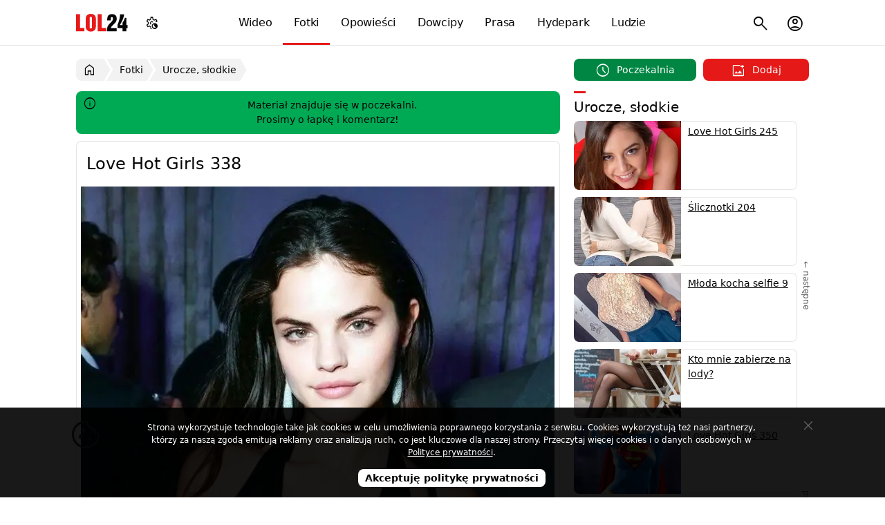

--- FILE ---
content_type: text/html; charset=utf-8
request_url: https://lol24.com/fotki/urocze/love-hot-girls-338-38436
body_size: 5910
content:
<!DOCTYPE html><html lang="pl" class="light"><head prefix="og: http://ogp.me/ns#"><meta charset="UTF-8"><link rel="preload" href="/fonts/materialsymbolsoutlined/v4/48,400,0,0.woff2" as="font" type="font/woff2" crossorigin><style>@font-face { font-family: "Material Symbols Outlined"; font-style: normal; font-weight: 400; font-display: block; src: url(/fonts/materialsymbolsoutlined/v4/48,400,0,0.woff2) format("woff2"), url(/fonts/materialsymbolsoutlined/v4/48,400,0,0.woff) format("woff"); }</style><link rel="preload" href="https://lol24.com/css/v591768423626/main.css" as="style"><title>Love Hot Girls 338</title><meta name="description" content="Love Hot Girls 338 : fotka 38436.jpg; 736x1057 - 83 kB z kategorii urocze, słodkie"><meta name="keywords" content="fotka, urocza, słodka, 338, hot girls, love, .jpg"><meta name="robots" content="noarchive"><meta name="viewport" content="width=device-width, initial-scale=1.0, minimum-scale=1.0"><meta name="theme-color" content="#ffffff"><meta name="msapplication-navbutton-color" content="#ffffff"><meta name="mobile-web-app-capable" content="yes"><meta name="apple-mobile-web-app-status-bar-style" content="default"><link rel="manifest" href="/manifest.json"><link rel="search" type="application/opensearchdescription+xml" href="https://lol24.com/opensearch.xml" title="LOL24"><link rel="stylesheet" href="https://lol24.com/css/v591768423626/main.css"><script>var LOL24 = {};var adults=0, login=0;var sTitle =  document.title;</script><meta property="og:title" content="Love Hot Girls 338"> <link rel="alternate" type="application/rss+xml" title="RSS" href="https://lol24.com/rss/fotki"><link rel="canonical" href="https://lol24.com/fotki/urocze/love-hot-girls-338-38436"><meta property="og:image" content="https://src.lol24.com/fotki/sky/6/38436.jpg"><meta property="og:image:type" content="image/jpeg"><meta property="og:image:height" content="270"><meta property="og:image:width" content="480"><meta property="og:url" content="https://lol24.com/fotki/urocze/love-hot-girls-338-38436"><meta property="og:site_name" content="LOL24"><link rel="shortcut icon" href="https://lol24.com/favicon.ico" type="image/x-icon"><link rel="apple-touch-icon" href="https://lol24.com/apple-touch-icon.png"><link rel="icon" type="image/png" sizes="192x192" href="https://lol24.com/android-chrome-192x192.png"></head><body class="wrap without-logged" style="background-color: #ffffff"><header itemscope itemtype="http://schema.org/WebSite"><nav><div class="logo"><a href="/" itemprop="url">LOL24</a></div><ul id="navbarCollapse" class="main-menu"><li class="videos"><a href="/wideo"><i class="icon smart_display"></i> Wideo</a></li><li class="images selected"><a href="/fotki"><i class="icon photo_camera"></i> Fotki</a></li><li class="stories"><a href="/opowiadania"><i class="icon auto_stories"></i> Opowieści</a></li><li class="jokes"><a href="/dowcipy"><i class="icon sentiment_very_satisfied"></i> Dowcipy</a></li><li class="press"><a href="/prasa"><i class="icon newspaper"></i> Prasa</a></li><li class="hydepark"><a href="/hydepark"><i class="icon forum"></i> Hydepark</a></li><li class="people"><a href="/profile"><i class="icon groups"></i> Ludzie</a></li></ul><ul class="sub-menu"><li class="nav-menu-button toggle"><button type="button" title="Menu"><i class="icon menu"></i></button></li><li class="user  user-account"><button type="button" title="Menu konta użytkownika"><i class="icon account_circle"></i></button></li><li class="search"><button type="button" title="Szukaj na stronie"><i class="icon search"></i></button><ul><li><form method="get" action="/szukaj" itemprop="potentialAction" itemscope itemtype="http://schema.org/SearchAction"><button type="submit"><i class="icon search"></i><span>Szukaj</span></button><meta itemprop="target" content="https://lol24.com/szukaj?q={q}"><input type="text" name="q" value="" required="required" placeholder="szukaj..." id="sbi" itemprop="query-input"><input type="hidden" name="service" value="/fotki"><button type="button" class="closesearch" title="Szukaj"><i class="icon close"></i></button></form></li></ul></li></ul><ul class="sub-menu menu-color-scheme"><li><button type="button" title="Menu ustawień trybu jasnego, ciemnego, automatycznego"><i class="icon settings_night_sight"></i></button><ul class="color-scheme"><li class="light" data-color="light" tabindex="0"><a href="#jasny"><i class="icon light_mode"></i><span> Jasny</span></a></li><li class="default active" data-color="auto"><a href="#automatyczny"><i class="icon contrast"></i><span> Automatyczny</span></a></li><li class="dark" data-color="dark" tabindex="0"><a href="#ciemny"><i class="icon dark_mode"></i><span> Ciemny</span></a></li></ul></li></ul><script type="application/ld+json">{"@context":"http://schema.org","@type":"Organization","name":"LOL24","url":"https://lol24.com","logo":"https://lol24.com/img/logo-black.png","sameAs":["https://www.facebook.com/lol24Official","https://x.com/humor_rozrywka"]}</script></nav></header><div id="container" class="fotki l-parent-2"><div class="promo-ego ego-0"></div><main><nav id="breadcrumb" class="breadcrumb"><ul itemscope itemtype="http://schema.org/BreadcrumbList"><li itemprop="itemListElement" itemscope itemtype="http://schema.org/ListItem"><a href="/" itemprop="item" title="Wróć do strony głównej"><i class="icon home"></i><span itemprop="name">LOL24</span></a><meta itemprop="position" content="1"></li><li itemprop="itemListElement" itemscope itemtype="http://schema.org/ListItem"><a href="/fotki" itemprop="item"><span itemprop="name">Fotki</span></a><meta itemprop="position" content="2"></li><li itemprop="itemListElement" itemscope itemtype="http://schema.org/ListItem"><a href="/fotki/urocze" itemprop="item"><span itemprop="name">Urocze, słodkie</span></a><meta itemprop="position" content="3"></li></ul></nav><label aria-label="Wybierz kategorię" class="nav-cat-mobile"><select class="cat-mobile" name="nav-cat-mobile" onchange="location = this.options[this.selectedIndex].value;"><option value="/fotki">Wybierz kategorię</option><option value="/fotki/ciekawostki">Ciekawostki</option><option value="/fotki/demotywatory">Demotywatory</option><option value="/fotki/dzieciaki">Dzieciaki</option><option value="/fotki/dzien-po-imprezie">Dzień po imprezie</option><option value="/fotki/fail">FAIL</option><option value="/fotki/inne">Inne</option><option value="/fotki/kobiety">Kobiety</option><option value="/fotki/komiczne">Komiczne</option><option value="/fotki/lol">LOL</option><option value="/fotki/memy">MEMY</option><option value="/fotki/menele-zule">Menele, żule</option><option value="/fotki/mezczyzni">Mężczyźni</option><option value="/fotki/motoryzacja">Motoryzacja, transport</option><option value="/fotki/napisy-reklamy">Napisy, reklamy</option><option value="/fotki/omg">OMG</option><option value="/fotki/polityka">Polityka</option><option value="/fotki/rysunkowe">Rysunkowe</option><option value="/fotki/rzezby-figurki">Rzeźby, figurki, budowle</option><option value="/fotki/satyra">Satyra</option><option value="/fotki/seksowne">Seksowne</option><option value="/fotki/sport">Sport</option><option value="/fotki/technologia">Technologia</option><option value="/fotki/urocze" selected="selected" >Urocze, słodkie</option><option value="/fotki/wow">WOW</option><option value="/fotki/wtf">WTF</option><option value="/fotki/zwierzeta">Zwierzęta</option><option value="/fotki/zludzenie">Złudzenie</option></select></label><div id="info" class="alert alertIsOk"><p><i class="icon"></i>Materiał znajduje się w poczekalni. <br />Prosimy o łapkę i komentarz!</p></div><section class="panel _qbc _mall only" itemscope itemtype="http://schema.org/ImageObject"><header><h1 id="ImageObject" itemprop="name">Love Hot Girls 338</h1></header><div class="box media adultBox"><figure id="photo" class="image-media view-media icon-work"><a href="https://src.lol24.com/fotki/large/6/38436-urocze-love-hot-girls-338.jpg" class="zoom-in-cursor large-images" itemprop="contentURL"><picture><source srcset="https://src.lol24.com/fotki/6/38436.webp"  type="image/webp"><img class="photo" src="https://src.lol24.com/fotki/6/38436-urocze-love-hot-girls-338.jpg" loading="eager" fetchpriority="high"  style="margin: auto;" alt="urocza, słodka : Love Hot Girls 338"></picture></a><span class="prev" title="Poprzednia fotka (możesz użyć strzałek na klawiaturze)" data-href=""><i class="icon arrow_back_ios_new"></i></span><span class="next" title="Następna fotka (możesz użyć strzałek na klawiaturze)" data-href=""><i class="icon arrow_forward_ios"></i></span></figure><script>LOL24.run6978f67e49cdf = function(){$(".view-media").removeClass("icon-work");};</script><footer><div class="_pfc row"><div class="mwpane mwpane-big rating-fotki-38436 lolrating"><div class="buttons"><button type="button" class="views" title="Wyświetlenia"><i class="icon visibility"></i><span class="num">383</span></button><ul class="button-ellipsis"><li class="options-ellipsis" tabindex="0"><button class="ellipsis deg-135"  data-stream="new" data-multishare="false" data-url="https://lol24.com/fotki/urocze/love-hot-girls-338-38436" data-share="menu" data-title="Love Hot Girls 338" data-src="https://src.lol24.com/fotki/thumbs/6/38436.jpg" data-tags="" type="button" title="Udostępnij"><i class="icon link"></i><span class="label">Wyślij</span></button><ul class="menu"></ul></li></ul><button type="button" class="favourite " data-href="/ajax/user?key=Yi8vTkpMTTRMQ1FiYXlKZkRPRFNPRWRnb3ovaHlQdXJBNC94VXRIOWhqL0lYaThBSXQ1Qjh6MU1XZnkwY2FvYlZPVU1QUVI1eWhQd2c5dmtmMG5aTUUrODNpbkt3dWFyZ2Z1T1JzWStneDQ9" data-href-target="lol24" title="Dodaj z ulubionych"><i class="icon favorite"></i><span class="label">Ulubione</span></button><button type="button"  data-key="bFJyTVVHSkIreWxsRzhHaldpSXZpdz09" class="vote dn" title="To mi się nie podoba"><i class="icon thumb_down"></i><span class="num"></span></button><button type="button" data-key="bitiQjRtTVh1MGVNeSt6N0YxL3Q1dz09" class="vote up" title="To mi się podoba"><i class="icon thumb_up"></i><span class="num"> 13</span></button><ul class="button-ellipsis"><li class="options-ellipsis" tabindex="0"><button class="ellipsis"  type="button" title="Menu"><i class="icon more_horiz"></i><span class="label"></span></button><ul class="menu"><li><button  class="report" data-content="2,38436"><i class="icon flag"></i> Zgłoś</button></li></ul></li></ul></div></div></div><div class="row info"><figure><picture><source srcset="https://src.lol24.com/avatar/48/enklawa25-11768423626.webp" type="image/webp"><img class="avatar" src="https://src.lol24.com/avatar/48/enklawa25-11768423626.jpg" data-href="/@enklawa25" alt="enklawa25" loading="lazy" width="48" height="48"></picture></figure><div class="content"><p><span class="author" itemprop="author" itemscope itemtype="http://schema.org/Person"><a href="/@enklawa25" itemprop="url"><span itemprop="name">enklawa25</span></a></span> zamieścił fotkę <time class="pubdate"  title="11 stycznia 2023" datetime="2023-01-11 00:18:58">11.01.2023</time>, 736x1057 - 83 kB w kategorii <span class="category">urocze, słodkie</span>. </p></div></div></footer><script type="application/ld+json"> { "@context": "https://schema.org/", "@type": "AggregateRating", "itemReviewed": { "@type": "ImageObject", "image": "", "name": "Love Hot Girls 338" }, "ratingValue": "100", "bestRating": "100", "ratingCount": "13" } </script><div id="comments" class="comments"><header><h2>Dodaj komentarz</h2></header><div class="content"><div class="comment-alert"></div><form class="form-comment form-uni load "   action="/ajax/comments-add" target="lol24" method="post"><input type="hidden" name="option"  value="dodaj-komentarz"><input type="hidden" id="bot" name="bot"  value="680"><input type="hidden" id="serviceId" name="serviceId"  value="2"><input type="hidden" id="contentId" name="contentId"  value="38436"><input type="hidden" id="parentId" name="parentId"  value="0"><input type="hidden" id="comment-edit" name="comment-edit"  value="0"><div class="row  input "><div class="left"><label for="outside"> &nbsp;</label></div><div class="right"><input type="text" id="outside" name="outside" class="big" required="required" placeholder="Nick" pattern="[a-zA-Z0-9ąęźżśóćńł. ]{2,35}$" title="Dozwolone znaki: 0-9 A-z ąęźżśóćńł." maxlength="35"  value=""></div></div><div class="row  textarea "><div class="left"><label for="comment-textarea"><picture><img class="avatar" src="https://src.lol24.com/avatar/48/default.jpg" data-avatar="K" alt="" loading="lazy"  width="48" height="48"></picture></label></div><div class="right"><textarea id="comment-textarea" name="comment-textarea" class="autogrow-textarea checkCharsRemaining" required="required" placeholder="Napisz komentarz..." maxlength="5000"  ></textarea></div></div><div class="row emots code non-lab"><div class="left">&nbsp;</div><div class="right"></div></div><div class="row-submit"><span class="left"><span class="charsRemaining"></span></span><span class="right"><script>LOL24.run6978f67e4a0c0 = function(){action.charsRemaining()};</script><button class="button-plus emots" type="button" title="Emotikony"><i class="icon add_reaction"></i></button><button class="submit" type="submit">Skomentuj</button></span></div></form><ul class="comments  "></ul></div></div></div></section></main><aside><div class="add-buttons move-article-top"><button type="button" data-href="/fotki/poczekalnia-wszystkie" class="schedule "><span><i class="icon schedule"></i> Poczekalnia</span></button><button type="button" data-href="/dodaj/fotke" class="add"><span><i class="icon add_photo_alternate"></i> Dodaj</span></button></div><section class="panel _qbz only"><header><h2>Urocze, słodkie</h2></header><div class="box media"><nav class="prev-next"><ul class="top thumb-radius"><li class="ct"><figure><picture><source srcset="https://src.lol24.com/fotki/thumbs/3/38053.webp" type="image/webp"><img src="https://src.lol24.com/fotki/thumbs/3/38053.jpg" alt="" loading="lazy"></picture><figcaption></figcaption></figure><div class="metadata"><h3><a href="/fotki/urocze/love-hot-girls-245-38053" title="Love Hot Girls 245">Love Hot Girls 245</a></h3></div></li><li class="ct"><figure><picture><source srcset="https://src.lol24.com/fotki/thumbs/8/38068.webp" type="image/webp"><img src="https://src.lol24.com/fotki/thumbs/8/38068.jpg" alt="" loading="lazy"></picture><figcaption></figcaption></figure><div class="metadata"><h3><a href="/fotki/urocze/slicznotki-204-38068" title="Ślicznotki 204">Ślicznotki 204</a></h3></div></li><li class="ct"><figure><picture><source srcset="https://src.lol24.com/fotki/thumbs/4/38204.webp" type="image/webp"><img src="https://src.lol24.com/fotki/thumbs/4/38204.jpg" alt="" loading="lazy"></picture><figcaption></figcaption></figure><div class="metadata"><h3><a href="/fotki/urocze/mloda-kocha-selfie-9-38204" title="Młoda kocha selfie 9">Młoda kocha selfie 9</a></h3></div></li><li class="ct"><figure><picture><source srcset="https://src.lol24.com/fotki/thumbs/7/38447.webp" type="image/webp"><img src="https://src.lol24.com/fotki/thumbs/7/38447.jpg" alt="" loading="lazy"></picture><figcaption></figcaption></figure><div class="metadata"><h3><a href="/fotki/urocze/kto-mnie-zabierze-na-lody-38447" title="Kto mnie zabierze na lody?">Kto mnie zabierze na lody?</a></h3></div></li><li class="ct"><figure><picture><source srcset="https://src.lol24.com/fotki/thumbs/5/38515.webp" type="image/webp"><img src="https://src.lol24.com/fotki/thumbs/5/38515.jpg" alt="" loading="lazy"></picture><figcaption></figcaption></figure><div class="metadata"><h3><a href="/fotki/urocze/love-hot-girls-350-38515" title="Love Hot Girls 350">Love Hot Girls 350</a></h3></div></li><li class="ct"><figure><picture><source srcset="https://src.lol24.com/fotki/thumbs/1/38531.webp" type="image/webp"><img src="https://src.lol24.com/fotki/thumbs/1/38531.jpg" alt="" loading="lazy"></picture><figcaption></figcaption></figure><div class="metadata"><h3><a href="/fotki/urocze/love-hot-girls-352-38531" title="Love Hot Girls 352">Love Hot Girls 352</a></h3></div></li><li class="ct"><figure><picture><source srcset="https://src.lol24.com/fotki/thumbs/2/38622.webp" type="image/webp"><img src="https://src.lol24.com/fotki/thumbs/2/38622.jpg" alt="" loading="lazy"></picture><figcaption></figcaption></figure><div class="metadata"><h3><a href="/fotki/urocze/love-hot-girls-382-38622" title="Love Hot Girls 382">Love Hot Girls 382</a></h3></div></li></ul><span class="next" title="Możesz użyć strzałek na klawiaturze">&larr;&nbsp;następne</span><span class="prev" title="Możesz użyć strzałek na klawiaturze">poprzednie&nbsp;&rarr;</span></nav></div></section><script> LOL24.run6978f67e4ae9f = function(){ var prevImage = "38068"; var nextImage = ""; var canPressKey = true; if (prevImage) $(".view-media .prev").css("display","block"); if (nextImage) $(".view-media .next").css("display","block"); $(".view-media .prev").attr("data-href", "/fotki/urocze/slicznotki-204-38068#ImageObject"); $(".view-media .next").attr("data-href", "#ImageObject"); $(document).keydown(function(e) { if (!$("input,textarea").is(":focus") && canPressKey){ switch (e.keyCode) {case 37: window.location = "/fotki/urocze/slicznotki-204-38068"; break; } canPressKey = false; setTimeout(function() { canPressKey = true; }, 3000); } }); var element = document.getElementById("photo"); if (element) { var swipeDetector = new SwipeDetector(element); swipeDetector.onSwipe = (direction) => { if (direction === "left") { console.log("Przesunięto w lewo!"); window.location = "#breadcrumb"; } else if (direction === "right") { console.log("Przesunięto w prawo!"); window.location = "/fotki/urocze/slicznotki-204-38068#breadcrumb"; } }; } }; </script><nav class="categories"><ul><li><a href="/fotki/ciekawostki" title="Ciekawe fotki">Ciekawostki</a></li><li><a href="/fotki/demotywatory" title="Demotywatory">Demotywatory</a></li><li><a href="/fotki/dzieciaki" title="Fotki dzieciaków">Dzieciaki</a></li><li><a href="/fotki/dzien-po-imprezie" title="Zobacz jak człowiek wygląda dzień po imprezie">Dzień po imprezie</a></li><li><a href="/fotki/fail" title="Fotki z wypadków i porażek">FAIL</a></li><li><a href="/fotki/inne" title="Pozostałe fotki">Inne</a></li><li><a href="/fotki/kobiety" title="Śmieszne fotki z udziałem kobiet">Kobiety</a></li><li><a href="/fotki/komiczne" title="Komicznie fotki">Komiczne</a></li><li><a href="/fotki/lol" title="Śmieszne fotki">LOL</a></li><li><a href="/fotki/memy" title="Najlepsze Memy w internecie">MEMY</a></li><li><a href="/fotki/menele-zule" title="Śmieszne fotki meneli, żuli">Menele, żule</a></li><li><a href="/fotki/mezczyzni" title="Fotki z mężczyznami">Mężczyźni</a></li><li><a href="/fotki/motoryzacja" title="Fotki motoryzacyjne">Motoryzacja, transport</a></li><li><a href="/fotki/napisy-reklamy" title="Fotki z napisami i reklamami">Napisy, reklamy</a></li><li><a href="/fotki/omg" title="Fotki OMG - O mój Boże!">OMG</a></li><li><a href="/fotki/polityka" title="Fotki ze świata polityki">Polityka</a></li><li><a href="/fotki/rysunkowe" title="Fotki rysunkowe">Rysunkowe</a></li><li><a href="/fotki/rzezby-figurki" title="Fotki rzeźb, figurek">Rzeźby, figurki, budowle</a></li><li><a href="/fotki/satyra" title="Rysunki satyryczne">Satyra</a></li><li><a href="/fotki/seksowne" title="Seksowne fotki">Seksowne</a></li><li><a href="/fotki/sport" title="Fotki ze świata sportu">Sport</a></li><li><a href="/fotki/technologia" title="Zaskakująca technologia">Technologia</a></li><li class="selected"><a href="/fotki/urocze" title="Słodkie i urocze fotki">Urocze, słodkie</a></li><li><a href="/fotki/wow" title="WOW - Niesamowite fotki">WOW</a></li><li><a href="/fotki/wtf" title="Fotki WTF - Co to ma być?!">WTF</a></li><li><a href="/fotki/zwierzeta" title="Fotki ze zwierzętami">Zwierzęta</a></li><li><a href="/fotki/zludzenie" title="Złudzenie optyczne">Złudzenie</a></li></ul></nav></aside></div><footer><div><ul class="info"><li data-href="/info/pomoc">Pomoc</li><li data-href="/click/174">Postaw kawę</li><li data-href="/info/polityka-prywatnosci">Prywatność</li><li data-href="/info/zglos-blad">Zgłoś błąd</li><li data-href="/info/kontakt">Kontakt</li><li data-href="/info" class="copyright">&copy; LOL24</li></ul><button type="button" class="scrollUp" title="Przewiń stronę w góry"><i class="icon keyboard_double_arrow_up"></i><span>Przewiń w górę</span></button></div></footer><div class="tmp"></div><script async src="https://lol24.com/js/v591768423626/main.min.js"></script><!-- Google tag (gtag.js) --><script defer src="https://www.googletagmanager.com/gtag/js?id=G-0FPJXKFMGS" fetchpriority="low"></script><script> window.dataLayer = window.dataLayer || [];function gtag(){dataLayer.push(arguments);}gtag('js', new Date());gtag('config', 'G-0FPJXKFMGS');</script><!-- Google tag (gtag.js) --><!-- mylead-verification: 13afd7323d89775adefd731bd7d95462 --></body></html>